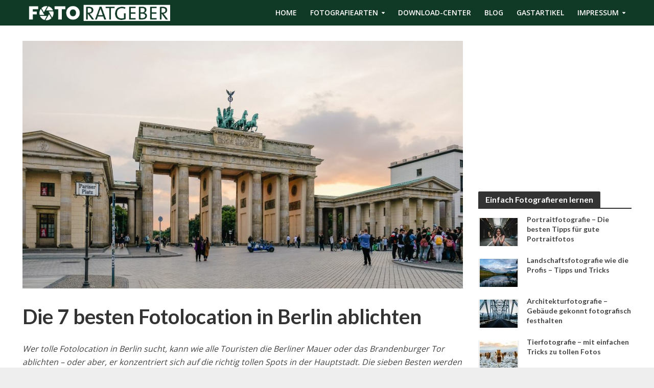

--- FILE ---
content_type: text/html; charset=utf-8
request_url: https://www.google.com/recaptcha/api2/aframe
body_size: 270
content:
<!DOCTYPE HTML><html><head><meta http-equiv="content-type" content="text/html; charset=UTF-8"></head><body><script nonce="0QRV70LTqkQWGQStDMRgTQ">/** Anti-fraud and anti-abuse applications only. See google.com/recaptcha */ try{var clients={'sodar':'https://pagead2.googlesyndication.com/pagead/sodar?'};window.addEventListener("message",function(a){try{if(a.source===window.parent){var b=JSON.parse(a.data);var c=clients[b['id']];if(c){var d=document.createElement('img');d.src=c+b['params']+'&rc='+(localStorage.getItem("rc::a")?sessionStorage.getItem("rc::b"):"");window.document.body.appendChild(d);sessionStorage.setItem("rc::e",parseInt(sessionStorage.getItem("rc::e")||0)+1);localStorage.setItem("rc::h",'1768934832715');}}}catch(b){}});window.parent.postMessage("_grecaptcha_ready", "*");}catch(b){}</script></body></html>